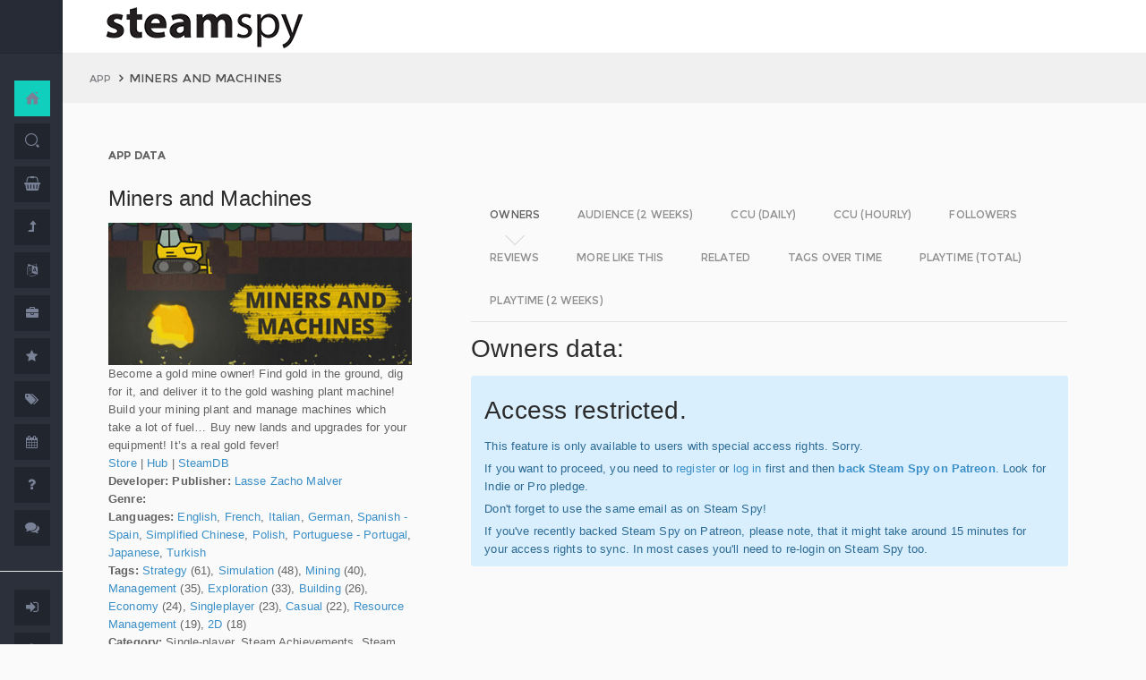

--- FILE ---
content_type: text/html; charset=UTF-8
request_url: https://www.steamspy.com/app/2101670
body_size: 8577
content:
<!DOCTYPE html>
<html>
  <head>
    <meta http-equiv="content-type" content="text/html;charset=UTF-8" />
    <meta charset="utf-8" />
    <title>Miners and Machines - SteamSpy - All the data and stats about Steam games</title>
  <!-- BEGIN Facebook meta -->
    <meta property="og:title" content="Miners and Machines - " />
    <meta property="og:site_name" content="SteamSpy - All the data about Steam games"/>
    <meta property="og:description" content="Steam Spy automatically gathers data from Steam user profiles, analyzes it and presents in simple, yet beautiful, manner. Steam Spy is designed to be helpful for indie developers, journalists, students and all parties interested in PC gaming and its current state of affairs." />
    <meta property="og:locale" content="en_US" />    
    <meta property="article:author" content="https://www.facebook.com/galyonkin" />
    <meta property="og:image" content="https://steamspy.com/assets/img/mascot.png"/>
   

    <meta name="viewport" content="width=device-width, initial-scale=1.0, maximum-scale=1.0, user-scalable=no" />
    <link rel="apple-touch-icon" href="/pages/ico/60.png">
    <link rel="apple-touch-icon" sizes="76x76" href="/pages/ico/76.png">
    <link rel="apple-touch-icon" sizes="120x120" href="/pages/ico/120.png">
    <link rel="apple-touch-icon" sizes="152x152" href="/pages/ico/152.png">
    <link rel="shortcut icon" href="/pages/ico/favicon.ico">
    <meta name="apple-mobile-web-app-capable" content="yes">
    <meta name="apple-touch-fullscreen" content="yes">
    <meta name="apple-mobile-web-app-status-bar-style" content="default">
    <meta content="" name="description" />
    <meta content="" name="author" />
    <!-- BEGIN Vendor CSS-->
    <link href="/assets/plugins/pace/pace-theme-flash.css" rel="stylesheet" type="text/css" />
    <link href="/assets/plugins/boostrapv3/css/bootstrap.min.css" rel="stylesheet" type="text/css" />
    <link href="/assets/plugins/font-awesome/css/font-awesome.css" rel="stylesheet" type="text/css" />
    <link href="/assets/plugins/jquery-scrollbar/jquery.scrollbar.css" rel="stylesheet" type="text/css" media="screen" />
    <link href="/assets/plugins/bootstrap-select2/select2.css" rel="stylesheet" type="text/css" media="screen" />
    <link href="/assets/plugins/switchery/css/switchery.min.css" rel="stylesheet" type="text/css" media="screen" />   
    <link media="screen" type="text/css" rel="stylesheet" href="/assets/plugins/nvd3/nv.d3.min.css"></link>
<!-- BEGIN MMP CSS -->
<link rel="stylesheet" href="/theme/css/message.css" type="text/css" />

	<!-- BEGIN DataTables CSS-->

<link rel="stylesheet" type="text/css" href="/assets/plugins/datatables-new/datatables.min.css"/>

<!--
<link type="text/css" rel="stylesheet" href="/assets/plugins/jquery-datatable/media/css/jquery.dataTables.css">
<link type="text/css" rel="stylesheet" href="/assets/plugins/jquery-datatable/extensions/FixedColumns/css/dataTables.fixedColumns.min.css">
<link media="screen" type="text/css" rel="stylesheet" href="/assets/plugins/datatables-responsive/css/datatables.responsive.css">
<link media="screen" type="text/css" rel="stylesheet" href="https:////cdn.datatables.net/plug-ins/f2c75b7247b/integration/bootstrap/3/dataTables.bootstrap.css">
-->
<meta name="twitter:card" content="summary_large_image">
  <meta name="twitter:site" content="@Steam_Spy">
  <meta name="twitter:creator" content="@galyonkin">
  <meta name="twitter:domain" content="steamspy.com">
  <meta name="twitter:title" content="Miners and Machines">
  <meta name="twitter:image:src" content="http://cdn.akamai.steamstatic.com/steam/apps/2101670/header.jpg">
  <meta name="twitter:image" content="http://cdn.akamai.steamstatic.com/steam/apps/2101670/header.jpg">
  <meta name="twitter:description" content="Owners: 0&nbsp;..&nbsp;20,000. ">    <!-- BEGIN Pages CSS-->
    <link href="/pages/css/pages-icons.css" rel="stylesheet" type="text/css">
    <link class="main-stylesheet" href="/pages/css/pages.css" rel="stylesheet" type="text/css" />

    <link href="/css/steamspy.css?16" rel="stylesheet" type="text/css">
    <link href="/css/black.css?19" rel="stylesheet" type="text/css" id="dark-style" disabled="true">

    <script src="/js/steamspy.js?20" type="f157c82dff4e3e65edd17a70-text/javascript"></script>

    <!--[if lte IE 9]>
        <link href="pages/css/ie9.css" rel="stylesheet" type="text/css" />
    <![endif]-->
    <script type="f157c82dff4e3e65edd17a70-text/javascript">
    window.onload = function()
    {
      // fix for windows 8
      if (navigator.appVersion.indexOf("Windows NT 6.2") != -1)
        document.head.innerHTML += '<link rel="stylesheet" type="text/css" href="/pages/css/windows.chrome.fix.css" />'
    }
    </script>
  </head>
  <body class="fixed-header">
<!-- LOAD NVD3 JS -->
<script type="f157c82dff4e3e65edd17a70-text/javascript" src="/assets/plugins/nvd3/lib/d3.v3.js"></script>
<script type="f157c82dff4e3e65edd17a70-text/javascript" src="/assets/plugins/nvd3/nv.d3.min.js"></script>
<script type="f157c82dff4e3e65edd17a70-text/javascript" src="/assets/plugins/nvd3/src/utils.js"></script>
<script type="f157c82dff4e3e65edd17a70-text/javascript" src="/assets/plugins/nvd3/src/tooltip.js"></script>
<script type="f157c82dff4e3e65edd17a70-text/javascript" src="/assets/plugins/nvd3/src/interactiveLayer.js"></script>
<script type="f157c82dff4e3e65edd17a70-text/javascript" src="/assets/plugins/nvd3/src/models/axis.js"></script>
<script type="f157c82dff4e3e65edd17a70-text/javascript" src="/assets/plugins/nvd3/src/models/line.js"></script>
<script type="f157c82dff4e3e65edd17a70-text/javascript" src="/assets/plugins/nvd3/src/models/lineWithFocusChart.js"></script>
<style>
.line-chart svg { height: 500px; }
</style>
<!-- LOAD AMCHARTS JS -->
<script type="f157c82dff4e3e65edd17a70-text/javascript" src="https://www.amcharts.com/lib/3/amcharts.js"></script>
<script type="f157c82dff4e3e65edd17a70-text/javascript" src="https://www.amcharts.com/lib/3/serial.js"></script>
<script type="f157c82dff4e3e65edd17a70-text/javascript" src="https://www.amcharts.com/lib/3/themes/light.js"></script>
<script type="f157c82dff4e3e65edd17a70-text/javascript" src="https://www.amcharts.com/lib/3/plugins/dataloader/dataloader.min.js"></script>
<script type="f157c82dff4e3e65edd17a70-text/javascript" src="https://www.amcharts.com/lib/3/maps/js/worldLow.js"></script>

<script type="f157c82dff4e3e65edd17a70-text/javascript" src="https://www.amcharts.com/lib/3/plugins/export/export.min.js"></script>
<link href="https://www.amcharts.com/lib/3/plugins/export/export.css" rel="stylesheet" type="text/css">

    <!-- BEGIN VENDOR JS -->
    <script src="/assets/plugins/pace/pace.min.js" type="f157c82dff4e3e65edd17a70-text/javascript"></script>
    <script src="/assets/plugins/jquery/jquery-1.11.1.min.js" type="f157c82dff4e3e65edd17a70-text/javascript"></script>
    <script src="/assets/plugins/modernizr.custom.js" type="f157c82dff4e3e65edd17a70-text/javascript"></script>
    <script src="/assets/plugins/jquery-ui/jquery-ui.min.js" type="f157c82dff4e3e65edd17a70-text/javascript"></script>
    <script src="/assets/plugins/boostrapv3/js/bootstrap.min.js" type="f157c82dff4e3e65edd17a70-text/javascript"></script>
    <script src="/assets/plugins/jquery/jquery-easy.js" type="f157c82dff4e3e65edd17a70-text/javascript"></script>
    <script src="/assets/plugins/jquery-unveil/jquery.unveil.min.js" type="f157c82dff4e3e65edd17a70-text/javascript"></script>
    <script src="/assets/plugins/jquery-bez/jquery.bez.min.js" type="f157c82dff4e3e65edd17a70-text/javascript"></script>
    <script src="/assets/plugins/jquery-ios-list/jquery.ioslist.min.js" type="f157c82dff4e3e65edd17a70-text/javascript"></script>
    <script src="/assets/plugins/imagesloaded/imagesloaded.pkgd.min.js" type="f157c82dff4e3e65edd17a70-text/javascript"></script>
    <script src="/assets/plugins/jquery-actual/jquery.actual.min.js" type="f157c82dff4e3e65edd17a70-text/javascript"></script>
    <script src="/assets/plugins/jquery-scrollbar/jquery.scrollbar.min.js" type="f157c82dff4e3e65edd17a70-text/javascript"></script>
    <script src="/assets/plugins/jquery-form/global.js" type="f157c82dff4e3e65edd17a70-text/javascript"></script>
    <!-- END VENDOR JS -->
<script type="f157c82dff4e3e65edd17a70-text/javascript" src="/assets/plugins/datatables-new/datatables.min.js"></script>

<!--
<script type="text/javascript" src="/assets/plugins/jquery-datatable/media/js/jquery.dataTables.min.js"></script>
<script type="text/javascript" src="/assets/plugins/jquery-datatable/extensions/TableTools/js/dataTables.tableTools.min.js"></script>
<script src="/assets/plugins/datatables-responsive/js/datatables.responsive.js" type="text/javascript"></script>
<script src="/assets/plugins/datatables-responsive/js/lodash.min.js" type="text/javascript"></script>
<script type="text/javascript" src="https://cdn.datatables.net/plug-ins/f2c75b7247b/integration/bootstrap/3/dataTables.bootstrap.js"></script>
-->
  
    <!-- BEGIN SIDEBAR -->
    <div class="page-sidebar" data-pages="sidebar">
      <div id="appMenu" class="sidebar-overlay-slide from-top">
      </div>
      <!-- BEGIN SIDEBAR HEADER -->
      <div class="sidebar-header">
        <a href=/><img src="/assets/img/logo_white.png" alt="logo" class="brand" data-src="/assets/img/logo_white.png" data-src-retina="/assets/img/logo_white_2x.png" width="80" height="18"></a>
        <div class="sidebar-header-controls">
        </div>
      </div>
      <!-- END SIDEBAR HEADER -->
      <!-- BEGIN SIDEBAR MENU -->
      <div class="sidebar-menu">
        <ul class="menu-items">
          <li class="m-t-30">
            <a href="/" class="detailed">
              <span class="title">Home</span>
            </a>
            <span class="icon-thumbnail bg-success"><a href="/" class="detailed"><i class="pg-home"></i></a></span>
          </li>    

          <li class="">
            <a href="/search.php">
              <span class="title">Search</span>
            </a>
            <span class="icon-thumbnail "><a href="/search.php"><i class="pg-search"></i></a></span>
          </li>

          <li class="">
            <a href="/deal/">
              <span class="title">Deals</span>
            </a>
            <span class="icon-thumbnail "><a href="/deal/"><i class="fa fa-shopping-basket"></i></a></span>
          </li>      

          <li class="">
            <a href="/sale/">
              <span class="title">Sales</span>
            </a>
            <span class="icon-thumbnail "><a href="/sale/"><i class="fa fa-level-up"></i></a></span>
          </li>          
<!--
          <li class="">
            <a href="javascript:;">
              <span class="title">Countries</span>
              <span class=" arrow"></span>
            </a>
            <span class="icon-thumbnail"><i class="fa fa-globe"></i></span>
            <ul class="sub-menu">
			  <li class="">
                <a href="/country/">Summary</a>
                <span class="icon-thumbnail"></span>
              </li>
              <li class="">
                <a href="/country/US">United States</a>
                <span class="icon-thumbnail"><a href="/country/US">US</a></span>
              </li>
			  <li class="">
                <a href="/country/RU">Russia</a>
                <span class="icon-thumbnail"><a href="/country/RU">RU</a></span>
              </li>
			  <li class="">
                <a href="/country/DE">Germany</a>
                <span class="icon-thumbnail"><a href="/country/DE">DE</a></span>
              </li>
			  <li class="">
                <a href="/country/BR">Brazil</a>
                <span class="icon-thumbnail"><a href="/country/BR">BR</a></span>
              </li>			  
              <li class="">
                <a href="/country/GB">United Kingdom</a>
                <span class="icon-thumbnail"><a href="/country/GB">GB</a></span>
              </li>			  
              <li class="">
                <a href="/country/FR">France</a>
                <span class="icon-thumbnail"><a href="/country/FR">FR</a></span>
              </li>		
              <li class="">
                <a href="/country/CN">China</a>
                <span class="icon-thumbnail"><a href="/country/CN">CN</a></span>
              </li>		
			  <li class="">
                <a href="/country/CA">Canada</a>
                <span class="icon-thumbnail"><a href="/country/CA">CA</a></span>
              </li>	
              <li class="">
                <a href="/country/PL">Poland</a>
                <span class="icon-thumbnail"><a href="/country/PL">PL</a></span>
              </li>
              <li class="">
                <a href="/country/AU">Australia</a>
                <span class="icon-thumbnail"><a href="/country/AU">AU</a></span>
              </li>					  
            </ul>
          </li>
-->          
          <li class="">
            <a href="javascript:;">
              <span class="title">Languages</span>
              <span class=" arrow"></span>
            </a>
            <span class="icon-thumbnail"><i class="fa fa-language"></i></span>
            <ul class="sub-menu">
              <li class="">
                <a href="/language/English">English</a>
                <span class="icon-thumbnail"><a href="/language/English">EN</a></span>
              </li>
        <li class="">
                <a href="/language/Russian">Russian</a>
                <span class="icon-thumbnail"><a href="/language/Russian">RU</a></span>
              </li>
        <li class="">
                <a href="/language/German">German</a>
                <span class="icon-thumbnail"><a href="/language/German">DE</a></span>
              </li>
        <li class="">
                <a href="/language/Spanish">Spanish</a>
                <span class="icon-thumbnail"><a href="/language/Spanish">SP</a></span>
              </li>       
              <li class="">
                <a href="/language/Chinese">Chinese</a>
                <span class="icon-thumbnail"><a href="/language/Chinese">CH</a></span>
              </li>       
              <li class="">
                <a href="/language/French">French</a>
                <span class="icon-thumbnail"><a href="/language/French">FR</a></span>
              </li>   
              <li class="">
                <a href="/language/Polish">Polish</a>
                <span class="icon-thumbnail"><a href="/language/Polish">PL</a></span>
              </li>   
              <li class="">
                <a href="/language/Turkish">Turkish</a>
                <span class="icon-thumbnail"><a href="/language/Turkish">TR</a></span>
              </li>
              <li class="">
                <a href="/language/Swedish">Swedish</a>
                <span class="icon-thumbnail"><a href="/language/Swedish">SW</a></span>
              </li>           
            </ul>
          </li>          
          <li class="">
            <a href="javascript:;">
              <span class="title">Companies</span>
              <span class=" arrow"></span>
            </a>
            <span class="icon-thumbnail"><i class="fa fa-briefcase"></i></span>
            <ul class="sub-menu">
        <li class="">
                <a href="/dev/">Summary</a>
                <span class="icon-thumbnail"></span>
              </li>              
        <li class="">
                <a href="/dev/2K">2K</a>
                <span class="icon-thumbnail"><a href="/dev/2K">2K</a></span>
              </li>
        <li class="">
                <a href="/dev/Activision">Activision</a>
                <span class="icon-thumbnail"><a href="/dev/Activision">Ac</a></span>
              </li>                  
              <li class="">
                <a href="/dev/Electronic+Arts">EA</a>
                <span class="icon-thumbnail"><a href="/dev/Electronic+Arts">EA</a></span>
              </li>
        <li class="">
                <a href="/dev/Bethesda+Softworks">Bethesda</a>
                <span class="icon-thumbnail"><a href="/dev/Bethesda+Softworks">Bs</a></span>
              </li>
        <li class="">
                <a href="/dev/Klei+Entertainment">Klei</a>
                <span class="icon-thumbnail"><a href="/dev/Klei+Entertainment">Kl</a></span>
              </li>                                                          
        <li class="">
                <a href="/dev/Paradox+Interactive">Paradox</a>
                <span class="icon-thumbnail"><a href="/dev/Paradox+Interactive">Pd</a></span>
              </li>
        <li class="">
                <a href="/dev/SEGA">SEGA</a>
                <span class="icon-thumbnail"><a href="/dev/SEGA">Se</a></span>
              </li> 
        <li class="">
                <a href="/dev/Ubisoft">Ubisoft</a>
                <span class="icon-thumbnail"><a href="/dev/Ubisoft">Ub</a></span>
              </li>                                                 
        <li class="">
                <a href="/dev/Valve">Valve</a>
                <span class="icon-thumbnail"><a href="/dev/Valve">Vl</a></span>
              </li>           
        <li class="">
                <a href="/dev/Warner+Bros.+Interactive+Entertainment">Warner</a>
                <span class="icon-thumbnail"><a href="/dev/Warner+Bros.+Interactive+Entertainment">Wa</a></span>
              </li>                              
            </ul>
          </li>             
          <li class="">
            <a href="javascript:;">
              <span class="title">Genres</span>
              <span class=" arrow"></span>
            </a>
            <span class="icon-thumbnail"><i class="fa fa-star"></i></span>
            <ul class="sub-menu">
              <li class="">
                <a href="/genre/Action">Action</a>
                <span class="icon-thumbnail"><a href="/genre/Action">Ac</a></span>
              </li>
        <li class="">
                <a href="/genre/Strategy">Strategy</a>
                <span class="icon-thumbnail"><a href="/genre/Strategy">St</a></span>
              </li>
        <li class="">
                <a href="/genre/RPG">RPG</a>
                <span class="icon-thumbnail"><a href="/genre/RPG">Rp</a></span>
              </li>
        <li class="">
                <a href="/genre/Indie">Indie</a>
                <span class="icon-thumbnail"><a href="/genre/Indie">In</a></span>
              </li>
        <li class="">
                <a href="/genre/Adventure">Adventure</a>
                <span class="icon-thumbnail"><a href="/genre/Adventure">Ad</a></span>
              </li>              
        <li class="">
                <a href="/genre/Sports">Sports</a>
                <span class="icon-thumbnail"><a href="/genre/Sports">Sp</a></span>
              </li>
        <li class="">
                <a href="/genre/Simulation">Simulation</a>
                <span class="icon-thumbnail"><a href="/genre/Simulation">Si</a></span>
              </li>                                      
        <li class="">
                <a href="/genre/Early+Access">Early Access</a>
                <span class="icon-thumbnail"><a href="/genre/Early+Access">Ea</a></span>
              </li>  
        <li class="">
                <a href="/genre/Ex+Early+Access">Ex Early Access</a>
                <span class="icon-thumbnail"><a href="/genre/Ex+Early+Access">Ee</a></span>
              </li>                                
        <li class="">
                <a href="/genre/Massively">MMO</a>
                <span class="icon-thumbnail"><a href="/genre/Massively">Mo</a></span>
              </li>                  
        <li class="">
                <a href="/genre/Free">Free</a>
                <span class="icon-thumbnail"><a href="/genre/Free">Fr</a></span>
              </li>                
            </ul>
          </li>   
          <li class="">
            <a href="javascript:;">
              <span class="title">Tags</span>
              <span class=" arrow"></span>
            </a>
            <span class="icon-thumbnail"><i class="fa fa-tags"></i></span>
            <ul class="sub-menu">
              <li class="">
                <a href="/tag/">Summary</a>
                <span class="icon-thumbnail"></span>
              </li>
              <li class="">
                <a href="/tag/Atmospheric">Atmospheric</a>
                <span class="icon-thumbnail"><a href="/tag/Atmospheric">At</a></span>
              </li>
              <li class="">
                <a href="/tag/Crafting">Crafting</a>
                <span class="icon-thumbnail"><a href="/tag/Crafting">Cr</a></span>
              </li>
              
              <li class="">
                <a href="/tag/Experimental">Experimental</a>
                <span class="icon-thumbnail"><a href="/tag/Experimental">Ex</a></span>
              </li>
              <li class="">
                <a href="/tag/Female+Protagonist">Female Protagonist</a>
                <span class="icon-thumbnail"><a href="/tag/Female+Protagonist">FP</a></span>
              </li>
               <li class="">
                <a href="/tag/Kickstarter">Kickstarter</a>
                <span class="icon-thumbnail"><a href="/tag/Kickstarter">KS</a></span>
              </li>
              <li class="">
                <a href="/tag/Open+World">Open World</a>
                <span class="icon-thumbnail"><a href="/tag/Open+World">OW</a></span>
              </li>
              <li class="">
                <a href="/tag/Remake">Remake</a>
                <span class="icon-thumbnail"><a href="/tag/Remake">Re</a></span>
              </li>
              <li class="">
                <a href="/tag/Space+Sim">Space Sim</a>
                <span class="icon-thumbnail"><a href="/tag/Space+Sim">SS</a></span>
              </li>
              <li class="">
                <a href="/tag/Stealth">Stealth</a>
                <span class="icon-thumbnail"><a href="/tag/Stealth">St</a></span>
              </li>
              <li class="">
                <a href="/tag/Warhammer+40K">Warhammer 40K</a>
                <span class="icon-thumbnail"><a href="/tag/Warhammer+40K">WH</a></span>
              </li>
              <li class="">
                <a href="/tag/Zombies">Zombies</a>
                <span class="icon-thumbnail"><a href="/tag/Zombies">Zb</a></span>
              </li>              
            </ul>
          </li>   

         <li class="">
            <a href="javascript:;">
              <span class="title">Years</span>
              <span class=" arrow"></span>
            </a>
            <span class="icon-thumbnail"><i class="fa fa-calendar"></i></span>
            <ul class="sub-menu">
              <li class="">
                <a href="/year/">Summary</a>
                <span class="icon-thumbnail"></span>
              </li>
              <li class="">
                <a href="/year/2021">2021</a>
                <span class="icon-thumbnail"><a href="/year/2021">21</a></span>
              </li>    
              <li class="">
                <a href="/year/2020">2020</a>
                <span class="icon-thumbnail"><a href="/year/2020">20</a></span>
              </li>      
              <li class="">
                <a href="/year/2019">2019</a>
                <span class="icon-thumbnail"><a href="/year/2019">19</a></span>
              </li>
              <li class="">
                <a href="/year/2018">2018</a>
                <span class="icon-thumbnail"><a href="/year/2018">18</a></span>
              </li>         
              <li class="">
                <a href="/year/2017">2017</a>
                <span class="icon-thumbnail"><a href="/year/2017">17</a></span>
              </li>              
              <li class="">
                <a href="/year/2016">2016</a>
                <span class="icon-thumbnail"><a href="/year/2016">16</a></span>
              </li>
              <li class="">
                <a href="/year/2015">2015</a>
                <span class="icon-thumbnail"><a href="/year/2015">15</a></span>
              </li>
              <li class="">
                <a href="/year/2014">2014</a>
                <span class="icon-thumbnail"><a href="/year/2014">14</a></span>
              </li>
              <li class="">
                <a href="/year/2013">2013</a>
                <span class="icon-thumbnail"><a href="/year/2013">13</a></span>
              </li>
              <li class="">
                <a href="/year/2012">2012</a>
                <span class="icon-thumbnail"><a href="/year/2012">12</a></span>
              </li>
              <li class="">
                <a href="/year/2011">2011</a>
                <span class="icon-thumbnail"><a href="/year/2011">11</a></span>
              </li>
              <li class="">
                <a href="/year/2010">2010</a>
                <span class="icon-thumbnail"><a href="/year/2010">10</a></span>
              </li>
              <li class="">
                <a href="/year/2009">2009</a>
                <span class="icon-thumbnail"><a href="/year/2009">09</a></span>
              </li>
              <li class="">
                <a href="/year/2008">2008</a>
                <span class="icon-thumbnail"><a href="/year/2008">08</a></span>
              </li>
          
            </ul>
          </li>         
          <li class="">
            <a href="/about">
              <span class="title">About</span>
            </a>
            <span class="icon-thumbnail "><a href="/about"><i class="fa fa-question"></i></a></span>
          </li>
          <li class="">
            <a href="/feedback">
              <span class="title">Feedback</span>
            </a>
            <span class="icon-thumbnail "><a href="/feedback"><i class="fa fa-comments"></i></a></span>
          </li>          
<hr>
<!--          <li class="">
            <a href="/recommend.php">
              <span class="title">Recommend</span>
            </a>
            <span class="icon-thumbnail "><a href="/recommend.php"><i class="fa fa-magic"></i></a></span>
          </li>-->
          
          <li class="">
            <a href="/login/">
              <span class="title">Login</span>
            </a>
            <span class="icon-thumbnail "><a href="/login/"><i class="fa fa-sign-in"></i></a></span>
          </li>
          <li class="">
            <a href="/register/">
              <span class="title">Register</span>
            </a>
            <span class="icon-thumbnail "><a href="/register/"><i class="fa fa-user"></i></a></span>
          </li>          

             

             
        </ul>
        <div class="clearfix"></div>
      </div>
      <!-- END SIDEBAR MENU -->
    </div>
    <!-- END SIDEBAR -->
    <!-- START PAGE-CONTAINER -->
    <div class="page-container">
      <!-- START PAGE HEADER WRAPPER -->
      <!-- START HEADER -->
      <div class="header ">
        <!-- START MOBILE CONTROLS -->
        <!-- LEFT SIDE -->
        <div class="pull-left full-height visible-sm visible-xs">
          <!-- START ACTION BAR -->
          <div class="sm-action-bar">
            <a href="#" class="btn-link toggle-sidebar" data-toggle="sidebar">
              <span class="icon-set menu-hambuger"></span>
            </a>
          </div>
          <!-- END ACTION BAR -->
        </div>
        <!-- RIGHT SIDE -->
        <div class="pull-right full-height visible-sm visible-xs">
          <!-- START ACTION BAR -->

          <!-- END ACTION BAR -->
        </div>
        <!-- END MOBILE CONTROLS -->
        <div class=" pull-left sm-table">
          <div class="header-inner">
            <div class="brand inline m-l-90">
               <a href=/><img src="/assets/img/logo.png?2" alt="logo" data-src="/assets/img/logo.png?2" data-src-retina="/assets/img/logo_2x.png?2" style="max-width: 225px; width:100%"></a>
            </div>       
          </div>  
        </div>
        <div class="pull-right hidden-sm hidden-xs">
          <div class="header-inner">
                     </div>
        
        </div>
        <div class=" pull-right sm-table">
   
        </div>
      </div>
      <!-- END HEADER -->
      <!-- END PAGE HEADER WRAPPER -->    
<script type="f157c82dff4e3e65edd17a70-text/javascript">
/* DEFINE GLOBAL JS VARS */  
var appid='2101670';
var YesterdayD='2026-01-27';
var FreeDateD='2026-01-06';
var TMedian='0';
var TMedian2W='0';
var Owners='1';
</script>
     <!-- START PAGE CONTENT WRAPPER -->
      <div class="page-content-wrapper">
        <!-- START PAGE CONTENT -->
        <div class="content">
          <!-- START JUMBOTRON -->
          <div class="jumbotron" data-pages="parallax">
            <div class="container-fluid container-fixed-lg sm-p-l-20 sm-p-r-20">
              <div class="inner">
                <!-- START BREADCRUMB -->
                <ul class="breadcrumb">
                  <li>
                    <p>App</p>
                  </li>
                  <li>Miners and Machines                  </li>
                </ul>
                <!-- END BREADCRUMB -->
              </div>
            </div>
          </div>
          <!-- END JUMBOTRON -->
          <!-- START CONTAINER FLUID -->
          <div class="container-fluid container-fixed-lg">
            <!-- BEGIN PlACE PAGE CONTENT HERE -->        
           <!-- START PANEL -->
            <div class="panel panel-transparent">
              <div class="panel-heading ">
                <div class="panel-title">App data
                </div>
              </div>
              <div class="panel-body">
                <div class="col-md-4 no-padding">
                  <div class="p-r-30">
<div><h3>Miners and Machines</h3></div><p><img src="https://steamcdn-a.akamaihd.net/steam/apps/2101670/header.jpg" class="img-responsive">Become a gold mine owner! Find gold in the ground, dig for it, and deliver it to the gold washing plant machine! Build your mining plant and manage machines which take a lot of fuel… Buy new lands and upgrades for your equipment! It’s a real gold fever!<br><a href="http://store.steampowered.com/app/2101670" target=_blank>Store</a>
                  | <a href="http://steamcommunity.com/app/2101670" target=_blank>Hub</a>
                  | <a href="https://steamdb.info/app/2101670" target=_blank>SteamDB</a>
                  <br><strong>Developer:</strong> <a href=/dev/></a> <strong>Publisher:</strong> <a href=/dev/Lasse+Zacho+Malver>Lasse Zacho Malver</a> <br><strong>Genre:</strong> <a href=/genre/></a><br><strong>Languages:</strong> <a href=/language/English>English</a>, <a href=/language/French>French</a>, <a href=/language/Italian>Italian</a>, <a href=/language/German>German</a>, <a href=/language/Spanish+-+Spain>Spanish - Spain</a>, <a href=/language/Simplified+Chinese>Simplified Chinese</a>, <a href=/language/Polish>Polish</a>, <a href=/language/Portuguese+-+Portugal>Portuguese - Portugal</a>, <a href=/language/Japanese>Japanese</a>, <a href=/language/Turkish>Turkish</a><br><strong>Tags:</strong> <a href=/tag/Strategy>Strategy</a> (61), <a href=/tag/Simulation>Simulation</a> (48), <a href=/tag/Mining>Mining</a> (40), <a href=/tag/Management>Management</a> (35), <a href=/tag/Exploration>Exploration</a> (33), <a href=/tag/Building>Building</a> (26), <a href=/tag/Economy>Economy</a> (24), <a href=/tag/Singleplayer>Singleplayer</a> (23), <a href=/tag/Casual>Casual</a> (22), <a href=/tag/Resource+Management>Resource Management</a> (19), <a href=/tag/2D>2D</a> (18)<br><strong>Category:</strong> Single-player, Steam Achievements, Steam Cloud, Family Sharing<br><strong>Release date</strong>: Oct 14, 2022 <br><strong>N/A</strong> <br><strong>Owners</strong>: 0&nbsp;..&nbsp;20,000<br><strong>Followers</strong>: 190<br></p></p>
                    <div class="inline">
                      <p class="small hint-text">Steam Spy is still in beta, so expect major bugs.
                      </p>
                    </div>
                  </div>
                </div>
                <div class="col-md-8">
                  <div class="panel panel-transparent">
                    <div class="panel-body">
                       
                      <!-- Nav tabs --> <!--sse--> 
                      <ul id="tabs-nvd3" class="nav nav-tabs nav-tabs-linetriangle">
                       <li class="active">

                          <a data-toggle="tab" href="#tab-sales">
                            <span>Owners</span>              
                          </a>
                        </li>                                             
                        <li class="">
                          <a data-toggle="tab" href="#tab-audience">
                            <span>Audience (2 weeks)</span>
                          </a>
                        </li>                        
 <!--                       <li class="">
                          <a data-toggle="tab" href="#tab-audience-total">
                            <span>Audience total</span>
                          </a>
                        </li>     -->                                             
                        <li class="">
                          <a data-toggle="tab" href="#tab-ccu">
                            <span>CCU (daily)</span>
                          </a>
                        </li>  
                        <li class="">
                          <a data-toggle="tab" href="#tab-hccu">
                            <span>CCU (hourly)</span>
                          </a>
                        </li> 
                       <li class="">
                          <a data-toggle="tab" href="#tab-followers">
                            <span>Followers</span>
                          </a>
                        </li>                          
                              
   
<!--                       <li class="">
                          <a data-toggle="tab" href="#tab-youtube">
                            <span>YouTube</span>
                          </a>
                        </li>                       
-->
                        <li class="">
                          <a data-toggle="tab" href="#tab-reviews">
                            <span>Reviews</span>
                          </a>
                        </li>                               
                        <li class="">
                          <a data-toggle="tab" href="#tab-more">
                            <span>More like this</span>
                          </a>
                        </li>   
                        <li class="">
                          <a data-toggle="tab" href="#tab-also">
                            <span>Related</span>
                          </a>
                        </li>                                                                                        
                             
                         <li class="">
                          <a data-toggle="tab" href="#tab-tagstime">
                            <span>Tags over time</span>
                          </a>
                        </li>

                        <li class="">
                          <a data-toggle="tab" href="#tab-time">
                            <span>Playtime (total)</span>
                          </a>
                        </li>                                              
                        <li class="">
                          <a data-toggle="tab" href="#tab-time2w">
                            <span>Playtime (2 weeks)</span>
                          </a>
                        </li>                          
                      </ul>
                      <!-- Tab panes -->
                      <div class="tab-content no-padding bg-transparent">
                    <div class="tab-pane active relative" id="tab-sales">                  
                          <h2>Owners data:</h2>
<div class="alert alert-info"><h2>Access restricted.</h2><p>This feature is only available to users with special access rights. Sorry.</p><p>If you want to proceed, you need to <a href=/register/>register</a> or <a href=/login/>log in</a> first and then <strong><a href=https://patreon.com/steamspy target=_blank>back Steam Spy on Patreon</a></strong>. Look for Indie or Pro pledge.</p><p>Don't forget to use the same email as on Steam Spy! </p><p>If you've recently backed Steam Spy on Patreon, please note, that it might take around 15 minutes for your access rights to sync. In most cases you'll need to re-login on Steam Spy too.</p></div>
                        </div>

                        <div class="tab-pane" id="tab-audience">
                          <h2>Audience in 2 weeks:</h2>

<div class="alert alert-info"><h2>Access restricted.</h2><p>This feature is only available to users with special access rights. Sorry.</p><p>If you want to proceed, you need to <a href=/register/>register</a> or <a href=/login/>log in</a> first and then <strong><a href=https://patreon.com/steamspy target=_blank>back Steam Spy on Patreon</a></strong>. Look for Indie or Pro pledge.</p><p>Don't forget to use the same email as on Steam Spy! </p><p>If you've recently backed Steam Spy on Patreon, please note, that it might take around 15 minutes for your access rights to sync. In most cases you'll need to re-login on Steam Spy too.</p></div>  
                        </div>
  <div class="tab-pane" id="tab-ccu">
                         <h2>Peak daily concurrent players:</h2>
                         
                <div id="nvd3-ccu" class="line-chart" 
                              data-area-color="master"
                              data-points="false" 
                              data-stroke-width="4">
                                <svg></svg>
                            </div>               
                           
<script type="f157c82dff4e3e65edd17a70-text/javascript">
var data2ccu=[   
{
"key": "PCCU",
"bar": true,
"values": [
[1767657600000,, "#ffffff" ],
[1767744000000,, "#ffffff" ],
[1767830400000,, "#ffffff" ],
[1767916800000, 1, ""],
[1768003200000, 1, ""],
[1768089600000, 1, "#2B6A94"],
[1768176000000, 1, ""],
[1768262400000, 1, ""],
[1768348800000, 1, ""],
[1768435200000, 1, ""],
[1768521600000, 1, ""],
[1768608000000, 1, ""],
[1768694400000, 1, "#2B6A94"],
[1768780800000, 1, ""],
[1768867200000, 1, ""],
[1768953600000, 1, ""],
[1769040000000, 1, ""],
[1769126400000, 1, ""],
[1769212800000, 1, ""],
[1769299200000, 1, "#2B6A94"],
[1769385600000, 1, ""],
[1769472000000, 1, ""]]}];
</script>
<p>CCU data courtesy of <a href="https://steamdb.info" target=_blank>SteamDB</a>. Used with permission.</p>
                        </div>

  <div class="tab-pane" id="tab-hccu">
                         <h2>Hourly concurrent players:</h2>
                <div id="nvd3-hccu" class="line-chart" 
                              data-area-color="master"
                              data-points="false" 
                              data-stroke-width="4">
                                <svg></svg>
                            </div>               
<script type="f157c82dff4e3e65edd17a70-text/javascript">
var data2hccu=[   
{
"key": "HCCU",
"values": [
[1722976814000, 0],
[1723002074000, 0],
[1723027446000, 0],
[1723056100000, 0],
[1723056104000, 0],
[1723081402000, 0],
[1723081407000, 0],
[1723106325000, 0],
[1723106330000, 0],
[1723106330000, 0],
[1723131463000, 0],
[1723131467000, 0],
[1723157147000, 0],
[1723181965000, 0],
[1723207158000, 0],
[1723261686000, 0],
[1723286235000, 0],
[1723311531000, 0],
[1723340912000, 0],
[1723340916000, 0],
[1723366003000, 0],
[1723366010000, 0],
[1723366014000, 0],
[1723394721000, 0],
[1723394730000, 0],
[1723394733000, 0],
[1723423150000, 0],
[1723423157000, 0],
[1723423161000, 0],
[1723506035000, 0],
[1723531132000, 0],
[1723531136000, 0],
[1723531147000, 0],
[1723556629000, 0],
[1723556633000, 0],
[1723556646000, 0],
[1723585462000, 0],
[1723585466000, 0],
[1723585474000, 0],
[1723610649000, 0],
[1723610653000, 0],
[1723610662000, 0],
[1723635265000, 0],
[1723635270000, 0],
[1723635276000, 0],
[1723635279000, 0],
[1723660939000, 0],
[1723660944000, 0],
[1723660951000, 0],
[1723685933000, 0],
[1723685942000, 0],
[1723685949000, 0],
[1723711277000, 0],
[1723711282000, 0],
[1723711289000, 0],
[1723740086000, 0],
[1723740087000, 0],
[1723740092000, 0],
[1723740095000, 0],
[1723768462000, 0],
[1723768467000, 0],
[1723768471000, 0],
[1723794072000, 0],
[1723794077000, 0],
[1723794081000, 0],
[1723819237000, 0],
[1723819239000, 0],
[1723819246000, 0],
[1723819250000, 0],
[1723844216000, 0],
[1723844221000, 0],
[1723844223000, 0],
[1723844230000, 0],
[1723844232000, 0],
[1723870039000, 0],
[1723870043000, 0],
[1723898290000, 0],
[1723898292000, 0],
[1723898294000, 0],
[1723927310000, 0],
[1723927313000, 0],
[1723927315000, 0],
[1723927323000, 0],
[1723960088000, 0],
[1723960094000, 0],
[1723960097000, 0],
[1723984758000, 0],
[1723984761000, 0],
[1723984765000, 0],
[1724010160000, 0],
[1724010165000, 0],
[1724010168000, 0],
[1724035015000, 0],
[1724035023000, 0],
[1724035025000, 0],
[1724035026000, 0],
[1724060613000, 0],
[1724060614000, 0],
[1724060617000, 0],
[1724090809000, 0],
[1724090811000, 0],
[1724090815000, 0],
[1724090815000, 0],
[1724118133000, 0],
[1724118136000, 0],
[1724118138000, 0],
[1724118140000, 0],
[1724146998000, 0],
[1724147000000, 0],
[1724147002000, 0],
[1724172005000, 0],
[1724172005000, 0],
[1724172009000, 0],
[1724172016000, 0],
[1724197130000, 0],
[1724197135000, 0],
[1724197149000, 0],
[1724222603000, 0],
[1724222607000, 0],
[1724222615000, 0],
[1724222619000, 0],
[1724247522000, 0],
[1724247527000, 0],
[1724247528000, 0],
[1724247535000, 0],
[1724276301000, 1],
[1724276306000, 1],
[1724276314000, 1],
[1724302074000, 0],
[1724302084000, 0],
[1724302092000, 0],
[1724302097000, 0],
[1724330139000, 1],
[1724330142000, 1],
[1724330144000, 1],
[1724330153000, 1],
[1724358999000, 1],
[1724359001000, 1],
[1724359010000, 1],
[1724384435000, 1],
[1724384444000, 1],
[1724384447000, 1],
[1724409464000, 0],
[1724409467000, 0],
[1724409469000, 0],
[1724409483000, 0],
[1724439637000, 0],
[1724439647000, 0],
[1724467442000, 0],
[1724467446000, 0],
[1724467456000, 0],
[1724492155000, 0],
[1724492165000, 0],
[1724492175000, 0],
[1724517794000, 0],
[1724517797000, 0],
[1724517799000, 0],
[1724517806000, 0],
[1724550596000, 0],
[1724550605000, 0],
[1724550614000, 0],
[1724550614000, 0],
[1724578854000, 0],
[1724578864000, 0],
[1724578873000, 0],
[1724609662000, 0],
[1724609666000, 0],
[1724636671000, 0],
[1724636675000, 0],
[1724665184000, 0],
[1724665188000, 0],
[1724665202000, 0],
[1724690574000, 0],
[1724690582000, 0],
[1724718830000, 0],
[1724718834000, 0],
[1724744423000, 0],
[1724744427000, 0],
[1724773993000, 0],
[1724773997000, 0],
[1724801594000, 0],
[1724801598000, 0],
[1724827357000, 0],
[1724827361000, 0],
[1724856453000, 0],
[1724856458000, 0],
[1724884789000, 0],
[1724884793000, 0],
[1724913502000, 0],
[1724913506000, 0],
[1724938999000, 0],
[1724939003000, 0],
[1724967448000, 0],
[1724967451000, 0],
[1724967453000, 0],
[1724993321000, 0],
[1724993325000, 0],
[1725021850000, 0],
[1725021855000, 0],
[1725050310000, 0],
[1725050314000, 0],
[1725075643000, 0],
[1725075644000, 0],
[1725075647000, 0],
[1725075649000, 0],
[1725101141000, 0],
[1725101143000, 0],
[1725101152000, 0],
[1725101152000, 0],
[1725131551000, 0],
[1725131553000, 0],
[1725131562000, 0],
[1725162291000, 0],
[1725162292000, 0],
[1725162295000, 0],
[1725190932000, 0],
[1725190935000, 0],
[1725190943000, 0],
[1725190943000, 0],
[1725220350000, 0],
[1725220354000, 0],
[1725248480000, 0],
[1725248484000, 0],
[1725277276000, 0],
[1725277280000, 0],
[1725302360000, 0],
[1725327542000, 0],
[1725493490000, 0],
[1725522340000, 0],
[1725551634000, 0],
[1725551644000, 0],
[1725579572000, 0],
[1725579576000, 0],
[1725608884000, 0],
[1725608887000, 0],
[1725637684000, 0],
[1725637688000, 0],
[1725724233000, 0],
[1725757150000, 0],
[1725785302000, 0]]}];
</script>
                        </div>          
                        

  <div class="tab-pane" id="tab-followers">
   <h2>Followers over time</h2>
<div class="alert alert-info"><h2>Access restricted.</h2><p>This feature is only available to users with special access rights. Sorry.</p><p>If you want to proceed, you need to <a href=/register/>register</a> or <a href=/login/>log in</a> first and then <strong><a href=https://patreon.com/steamspy target=_blank>back Steam Spy on Patreon</a></strong>. Look for Indie or Pro pledge.</p><p>Don't forget to use the same email as on Steam Spy! </p><p>If you've recently backed Steam Spy on Patreon, please note, that it might take around 15 minutes for your access rights to sync. In most cases you'll need to re-login on Steam Spy too.</p></div>                                                          
 
  </div>


                        <div class="tab-pane" id="tab-youtube">
                          <h2>Views for top 50 videos on YouTube for this game:</h2>
                        </div>

                        <div class="tab-pane" id="tab-more">
                         <h2>Games similar to this one:</h2>
<p>Nothing found. Sorry.</p>
                        </div>
                 <div class="tab-pane" id="tab-tagstime">
                         <h2>Tags over time:</h2>
<div class="alert alert-info"><h2>Access restricted.</h2><p>This feature is only available to users with special access rights. Sorry.</p><p>If you want to proceed, you need to <a href=/register/>register</a> or <a href=/login/>log in</a> first and then <strong><a href=https://patreon.com/steamspy target=_blank>back Steam Spy on Patreon</a></strong>. Look for Indie or Pro pledge.</p><p>Don't forget to use the same email as on Steam Spy! </p><p>If you've recently backed Steam Spy on Patreon, please note, that it might take around 15 minutes for your access rights to sync. In most cases you'll need to re-login on Steam Spy too.</p></div></div>

                    <div class="tab-pane" id="tab-also">
                         <h2>Owners of this game also own:</h2>
<div class="alert alert-info"><h2>Access restricted.</h2><p>This feature is only available to users with special access rights. Sorry.</p><p>If you want to proceed, you need to <a href=/register/>register</a> or <a href=/login/>log in</a> first and then <strong><a href=https://patreon.com/steamspy target=_blank>back Steam Spy on Patreon</a></strong>. Look for Indie or Pro pledge.</p><p>Don't forget to use the same email as on Steam Spy! </p><p>If you've recently backed Steam Spy on Patreon, please note, that it might take around 15 minutes for your access rights to sync. In most cases you'll need to re-login on Steam Spy too.</p></div>                        </div>

                        <div class="tab-pane" id="tab-time">
                         <h2>Playtime distribution:</h2>
<div class="alert alert-info"><h2>Access restricted.</h2><p>This feature is only available to users with special access rights. Sorry.</p><p>If you want to proceed, you need to <a href=/register/>register</a> or <a href=/login/>log in</a> first and then <strong><a href=https://patreon.com/steamspy target=_blank>back Steam Spy on Patreon</a></strong>. Look for Indie or Pro pledge.</p><p>Don't forget to use the same email as on Steam Spy! </p><p>If you've recently backed Steam Spy on Patreon, please note, that it might take around 15 minutes for your access rights to sync. In most cases you'll need to re-login on Steam Spy too.</p></div>
                        </div>

                        <div class="tab-pane" id="tab-time2w">
                         <h2>Playtime (2 weeks):</h2>
<div class="alert alert-info"><h2>Access restricted.</h2><p>This feature is only available to users with special access rights. Sorry.</p><p>If you want to proceed, you need to <a href=/register/>register</a> or <a href=/login/>log in</a> first and then <strong><a href=https://patreon.com/steamspy target=_blank>back Steam Spy on Patreon</a></strong>. Look for Indie or Pro pledge.</p><p>Don't forget to use the same email as on Steam Spy! </p><p>If you've recently backed Steam Spy on Patreon, please note, that it might take around 15 minutes for your access rights to sync. In most cases you'll need to re-login on Steam Spy too.</p></div>
                        </div>

                       <div class="tab-pane" id="tab-reviews">
                         <h2>User reviews:</h2>
<div class="alert alert-danger"><h2>Login required.</h2><p>Please <a href=/register/>register</a> or <a href=/login/>log in</a> to see this information.</p></div>                        </div>


                      </div>

                    </div>
                  </div>
                </div>
              </div>
              <!--/sse--> <!-- END PANEL -->
		
<!-- Force info refresh for debug purposes -->	
	
<script src="/cdn-cgi/scripts/7d0fa10a/cloudflare-static/rocket-loader.min.js" data-cf-settings="f157c82dff4e3e65edd17a70-|49"></script><iframe frameborder="0" onload="if (!this.src){ this.src='/getappdetails.php?appid=2101670'; this.height='0'; this.width='0';}" ></iframe>

            <!-- END PLACE PAGE CONTENT HERE -->
          </div>
          <!-- END CONTAINER FLUID -->
        </div>
        <!-- END PAGE CONTENT -->
        <!-- LOAD PAGE JS -->
  <!-- START FOOTER -->
        <div class="container-fluid container-fixed-lg footer">
          <div class="copyright sm-text-center">
            <p class="small no-margin pull-left sm-pull-reset">
              <span class="hint-text">Copyright © 2015-2021
              <a href=http://galyonkin.com>Sergey Galyonkin</a>
              <i class="fa fa-twitter"></i><a href="https://twitter.com/Steam_Spy">Steam_Spy</a></span> 
              <span class="sm-block"><a href="http://steampowered.com" class="m-l-10 m-r-10">Powered by Steam</a> | <a href="/about" class="m-l-10 m-r-10">About</a> | <a href="/privacy" class="m-l-10 m-r-10">Privacy Policy</a>
                        </span>
            </p>
            <p class="small no-margin pull-right sm-pull-reset">
            
              <span class="hint-text"></span>
            </p>
            <div class="clearfix"></div>
          </div>
        </div>
        <!-- END FOOTER -->
      </div>
      <!-- END PAGE CONTENT WRAPPER -->
    </div>
    <!-- END PAGE CONTAINER -->

    <!-- BEGIN CORE TEMPLATE JS -->
    <script src="/pages/js/pages.js" type="f157c82dff4e3e65edd17a70-text/javascript"></script>
    <!-- END CORE TEMPLATE JS -->	
    <!-- BEGIN PAGE LEVEL JS -->
    <script src="/assets/js/scripts.js" type="f157c82dff4e3e65edd17a70-text/javascript"></script>

<!-- LOAD PAGE JS -->
<script src="/js/app.js?126" type="f157c82dff4e3e65edd17a70-text/javascript"></script>
	

<script type="f157c82dff4e3e65edd17a70-text/javascript">
  (function(i,s,o,g,r,a,m){i['GoogleAnalyticsObject']=r;i[r]=i[r]||function(){
  (i[r].q=i[r].q||[]).push(arguments)},i[r].l=1*new Date();a=s.createElement(o),
  m=s.getElementsByTagName(o)[0];a.async=1;a.src=g;m.parentNode.insertBefore(a,m)
  })(window,document,'script','//www.google-analytics.com/analytics.js','ga');

  ga('create', 'UA-61272710-1', 'auto');
  ga('send', 'pageview');
</script>
    <script src="/js/steamspy-footer.js?20" type="f157c82dff4e3e65edd17a70-text/javascript"></script>

    <!-- END PAGE LEVEL JS -->

  <script src="/cdn-cgi/scripts/7d0fa10a/cloudflare-static/rocket-loader.min.js" data-cf-settings="f157c82dff4e3e65edd17a70-|49" defer></script></body>
</html>


--- FILE ---
content_type: text/html; charset=UTF-8
request_url: https://www.steamspy.com/getappdetails.php?appid=2101670
body_size: -226
content:
AppId:2101670<br>